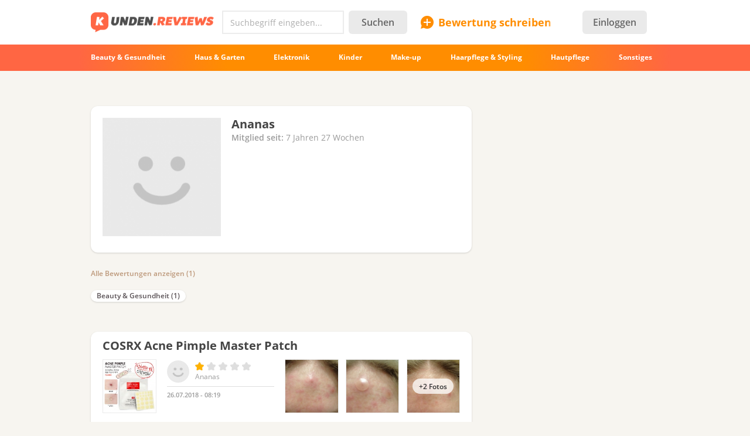

--- FILE ---
content_type: text/html; charset=utf-8
request_url: https://kunden.reviews/users/ananas
body_size: 10758
content:
<!DOCTYPE html>
<!--[if IE 7 ]>
<html class="no-js ie ie7 lte7 lte8 lte9"
      lang="de"> <![endif]-->
<!--[if IE 8 ]>
<html class="no-js ie ie8 lte8 lte9"
      lang="de"> <![endif]-->
<!--[if IE 9 ]>
<html class="no-js ie ie9 lte9>"
      lang="de"> <![endif]-->
<!--[if (gt IE 9)|!(IE)]><!-->
<html class="no-js " lang="de">
<!--<![endif]-->

<head prefix="fb: http://ogp.me/ns/fb#">
<meta http-equiv="Content-Type" content="text/html; charset=utf-8" />
	<title>Ananas | Testberichte, Bewertungen, Meinungen</title>
  <meta name="robots" content="index,follow" />
  <meta property="fb:admins" content="100001701105335" />
  <meta id="metaviewport" name=viewport content="width=device-width, initial-scale=1, maximum-scale=1.0, user-scalable=no">

  <link rel="preload" href="/themes/irecommend_new/media/icon-fonts/fontello.woff2?37885219" as="font" type="font/woff2" />
  <style>body,button,input{font-family: "Open Sans", "Arial", sans-serif}</style>

  <script>
  !function (a) {
    try
    {
      for (var e = a.document.getElementsByTagName("html")[0].classList, t = /ab(\d+)/, n = 0, c = 0; c < e.length; c++) {
        var o;
        (o = t.exec(e[c])) && (n = parseInt(o[1], 10))
      }
      var r = "ab_var";
      a[r] = n, a.document.cookie = r + "=" + n + "; path=/; expires=31536000"
    } catch (a) {
    }
  }(window);
  </script>

  <script>
    window.adapt_middle_max = 980;
    window.adapt_middle_min = 499;
    window.adaptive_interactive_edge = 439;
    window.adaptive_interactive_edge2 = 599;
  </script>

  <link rel="preload" href="/sites/all/libraries/requirejs/require2_3_2.js" as="script">
<meta http-equiv="Content-Type" content="text/html; charset=utf-8" />
<link type="text/css" rel="stylesheet" media="all" href="/sites/all/modules/_custom/referral/referral.css?v=13b5ed73" />
 <link type="text/css" rel="stylesheet" media="all" href="/sites/default/files/css/css_08579351fcfa6295684c1f00003f8a26.css?v=1473902528" />
<link type="text/css" rel="stylesheet" media="screen and (max-width: 980px)" href="/sites/default/files/css/css_1b7525f091b2aa3374bf933700df0642.css?v=1902451430" />
<style id="endofstyles" ></style><script type="text/javascript">
<!--//--><![CDATA[//><!--
var Drupal = Drupal || {};Drupal.settings = {"basePath":"\/","fivestar":{"titleUser":"Your rating: ","titleAverage":"Average: ","feedbackSavingVote":"Saving your vote...","feedbackVoteSaved":"Your vote has been saved.","feedbackDeletingVote":"Deleting your vote...","feedbackVoteDeleted":"Your vote has been deleted."},"ss":{"scroll":true,"scrollmax":4},"timeago":{"cutoff":604800000,"localetitle":true,"lang_path":"\/sites\/all\/modules\/timeago\/jquery.timeago.de.js"},"cookies_ec":{"cc":0,"cl":[172,214,24,177,91,139,8,111,213,79],"text":"Wir verwenden Cookies, um das Nutzererlebnis auf unserer Website zu verbessern und maximale Sicherheit zu bieten. Mit der Nutzung der Website oder durch Klicken auf \u201cOK\u201d erkl\u00e4ren Sie sich damit einverstanden, dass wir Cookies verwenden.\n\u003ca href=\"\/privacypolicy\" style=\"margin-right:15px;\"\u003eMehr.\u003c\/a\u003e\n\u003ca href=\"#\" class='accept-btn' style=\"font-weight:bold;   white-space: nowrap; text-decoration: none;   font-style: normal;\"\u003eOK\u003c\/a\u003e"},"stats":{"cookies":[],"cookie_domain":".kunden.reviews","jsurl":"\/sites\/all\/modules\/_custom\/stats\/stats.js.php"},"banners_inline":{"banners":{"1":[{"bid":"18","code":"\u003c!--sidebar1--\u003e\r\n\u003cdiv id=\"b_sidebar1\" style=\"width:300px;height:600px;padding-bottom:20px; padding-top:20px;\"\u003e\u003cdiv id=\"y-b_sidebar1\"\u003e\u003c\/div\u003e\u003c\/div\u003e\r\n\u003cscript\u003e\r\n                ADX_banner_create(\r\n                    containerId = 'b_sidebar1', \r\n                    adx_ad_slot = 'sidebar1', \r\n                    adx_container_style = 'display:inline-block;width:300px;height:600px', \r\n                    w = window\r\n                );\r\n\u003c\/script\u003e","category":[],"sub_category":"","products":"","weight":"0","replace_bid":"0","height":"600","width":"300","entities":{"nodes":0,"taxonomy":0},"type":"text","replacements":[],"fallback":"0","classes":"flyingblock","adapt_states":["full"],"directhtml":0,"accesstype":"text"}],"2":[{"bid":"17","code":"\u003c!-- K-top1 --\u003e\r\n\u003cins class=\"adsbygoogle\"\r\n     style=\"display:block\"\r\n     data-ad-client=\"ca-pub-6528993417012457\"\r\n     data-ad-slot=\"8974278486\"\r\n     data-ad-format=\"auto\"\r\n     data-full-width-responsive=\"true\"\u003e\u003c\/ins\u003e\r\n\u003cscript\u003e\r\n     (adsbygoogle = window.adsbygoogle || []).push({});\r\n\u003c\/script\u003e","category":[],"sub_category":"","products":"","weight":"0","replace_bid":"0","height":"0","width":"0","entities":{"nodes":0,"taxonomy":0},"type":"text","replacements":[],"fallback":"0","classes":"","adapt_states":["full"],"directhtml":0,"accesstype":"text"}]}},"views":{"ajax_path":["\/views\/ajax","\/views\/ajax"],"ajaxViews":[{"view_name":"unpublished_reviews","view_display_id":"block_2","view_args":"4265\/0","view_path":"user\/4265","view_base_path":"moderate\/for_moderation","view_dom_id":1,"pager_element":0},{"view_name":"unpublished_reviews","view_display_id":"block_1","view_args":"4265\/0","view_path":"user\/4265","view_base_path":"moderate\/for_moderation","view_dom_id":2,"pager_element":0}]},"noti":{"counters":[],"refresh":false,"delay":30000},"site":{"theme":"kunden","uid":0,"type":"user","breadcrumb":["Home"]},"requirejs_settings":{"baseUrl":"\/sites\/all\/libraries","paths":{"jquery.form":["jquery.form\/jquery.form.min.js?ver=0.0.1"],"jquery.scrollTo":["jquery.scrollTo\/jquery.scrollTo.js?ver=2.1.2"],"jquery.ui":["\/\/yastatic.net\/jquery-ui\/1.11.2\/jquery-ui.min.js?ver=0.0.1","jquery.ui\/jquery-ui.min.js?ver=0.0.1"],"jquery.ui.touch-punch":["jquery.ui.touch-punch\/jquery.ui.touch-punch.js?ver=0.0.1"],"jqueryuitheme":["\/\/yastatic.net\/jquery-ui\/1.11.2\/themes\/base\/jquery-ui.min.css?ver=0.0.1","jquery.ui\/jquery-ui.theme.css?ver=0.0.1"],"footable":["footable\/footable.all.min.js?ver=0.0.1"],"footablecss":["footable\/css\/footable.core.css?ver=0.0.1"],"awesome":["awesome\/css\/font-awesome.min.css?ver=0.0.1"],"nprogress":["nprogress\/nprogress.js?ver=0.0.1"],"nprogress-style":["nprogress\/nprogress.css?ver=0.0.1"],"highlight":["highlight\/highlight.pack.js?ver=0.0.1"],"highlight-style":["highlight\/styles\/color-brewer.css?ver=0.0.1"],"modernizr":["modernizr\/modernizr.js?ver=0.0.1"],"polyfill.console":["polyfill\/console\/js.js?ver=0.0.1"],"polyfill.matchmedia":["polyfill\/matchmedia\/matchMedia.js?ver=0.0.1"],"spin":["spin\/spin.min.js?ver=0.0.1"],"jquery.knob":["mini-upload-form\/assets\/js\/jquery.knob.js?ver=0.0.1"],"jquery.iframe-transport":["mini-upload-form\/assets\/js\/jquery.iframe-transport.js?ver=0.0.1"],"jquery.ui.widget":["mini-upload-form\/assets\/js\/jquery.ui.widget.js?ver=0.0.1"],"jquery.fileupload":["mini-upload-form\/assets\/js\/jquery.fileupload.js?ver=0.0.1"],"jquery.fileupload.style":["mini-upload-form\/assets\/css\/style.css?ver=0.0.1"],"photoswipe":["photoswipe\/dist\/photoswipe.js?ver=0.0.1"],"photoswipeui":["photoswipe\/dist\/photoswipe-ui-default.js?ver=0.0.1"],"photoswipestyle":["photoswipe\/dist\/photoswipe.css?ver=0.0.1"],"photoswipeskinstyle":["photoswipe\/dist\/default-skin\/default-skin.css?ver=0.0.1"],"rangy-core":["rangy\/rangy-core.js?ver=0.0.1"],"rangy-serializer":["rangy\/rangy-serializer.js?ver=0.0.1"],"rangy-classapplier":["rangy\/rangy-classapplier.js?ver=0.0.1"],"rangy-highlighter":["rangy\/rangy-highlighter.js?ver=0.0.1"],"rangy-textrange":["rangy\/rangy-textrange.js?ver=0.0.1"],"rangy-selectionsaverestore":["rangy\/rangy-selectionsaverestore.js?ver=0.0.1"],"jquery.overlayScrollbars":["jquery.overlayScrollbars\/jquery.overlayScrollbars.js?ver=0.0.1"],"jquery.overlayScrollbars-style":["jquery.overlayScrollbars\/jquery.overlayScrollbars.css?ver=0.0.1"],"chartjs":["chartjs\/Chart.js?ver=0.0.1"],"popper":["popper\/popper.js?ver=0.0.1"],"tooltip":["tooltip\/tooltip.js?ver=0.0.1"],"stickyfill":["stickyfill-2.1.0\/stickyfill.js?ver=0.0.1"],"jquery.timeago":["\/\/cdnjs.cloudflare.com\/ajax\/libs\/jquery-timeago\/1.4.1\/jquery.timeago.min.js?ver=0.0.1","\/sites\/all\/modules\/timeago\/jquery.timeago.js?ver=0.0.1"],"cropper":["\/sites\/all\/modules\/_custom\/imagefield_zip\/cropper\/src\/cropper.js?ver=0.0.5"],"cropperstyle":["\/sites\/all\/modules\/_custom\/imagefield_zip\/cropper\/src\/cropper.css?ver=0.0.5"],"jquery.lazyload":["\/sites\/all\/modules\/_custom\/imglazy\/jquery.lazyload.min.js?ver=0.0.1"]},"shim":{"jquery.ui":["jquery","css!jqueryuitheme"],"jquery.ui.touch-punch":{"deps":["jquery.ui"]},"footable":{"exports":"$","deps":["jquery","css!footablecss"]},"nprogress":["css!nprogress-style"],"highlight":["css!highlight-style"],"modernizr":{"exports":"Modernizr"},"polyfill.console":{"exports":"console"},"polyfill.matchmedia":{"exports":"matchMedia"},"spin":{"exports":"Spinner"},"jquery.knob":{"exports":"$","deps":["jquery"]},"jquery.fileupload":["jquery.knob","jquery.iframe-transport","jquery.ui.widget"],"photoswipe":{"deps":["css!photoswipestyle"]},"photoswipeui":{"deps":["css!photoswipeskinstyle"]},"jquery.overlayScrollbars":{"deps":["css!jquery.overlayScrollbars-style"]},"stickyfill":{"exports":"Stickyfill"},"jquery.timeago":["jquery"],"cropper":["jquery","css!cropperstyle"],"jquery.lazyload":["jquery"]},"map":{"*":{"css":"require-css-v3\/css"}},"waitSeconds":0}};
//--><!]]>
</script>
<script type='text/javascript'>
<!--//--><![CDATA[//><!--
(function (window) {
  function jw() {
    this._functions = [];
    this.run = function (func) {
      this._functions.push(func);
    };
    this.resolve = function (arg) {
      this.run = function (func) {
        func(arg);
      };
      for (var i = 0; i < this._functions.length; i++) {
        var func = this._functions[i];
        delete this._functions[i];
        func(arg);
      }
    };
  }
  var rqw = new jw();

  window.rqw = function (fnc) {
    rqw.run(fnc);
  };
  window.rqw.resolve = function () {
    return rqw.resolve.apply(rqw, arguments);
  };
  var jqw = new jw();
  window.jqw = function (fnc) {
    jqw.run(fnc);
  };
  window.jqw.resolve = function () {
    return jqw.resolve.apply(jqw, arguments);
  };
})(window);
//--><!]]>
</script><script type="text/javascript">
<!--//--><![CDATA[//><!--
    try {
    Drupal.settings.cookies_ec.cc = '177';
    } catch(e){
    }
//--><!]]>
</script>

<script type='text/javascript'>  

<!--//--><![CDATA[//><!--

(function (win) {

  var middle_max = 800;
  var middle_min = 700;
  if (typeof win['adapt_middle_max'] !== 'undefined' && typeof win['adapt_middle_min'] !== 'undefined') {
    middle_max = win.adapt_middle_max;
    middle_min = win.adapt_middle_min;
  }

  win['Adapt'] = {
    init: function () {
    },
    mobilecheck: function () {
      var check = false;
      (function (a) {
        if (/android|ios|ipad|iphone|mobile|tablet|wp7|wp8|wp10/i.test(a))
          check = true;
      })(win.navigator.userAgent || win.navigator.vendor || win.opera);
      return check;
    },
    checkcookie: function () {
      var gc = function (cname) {
        try {
          var name = cname + "=";
          var ca = win.document.cookie.split(';');
          for (var i = 0; i < ca.length; i++) {
            var c = ca[i];
            while (c.charAt(0) == ' ')
              c = c.substring(1);
            if (c.indexOf(name) == 0)
              return c.substring(name.length, c.length);
          }
        } catch (e) {
        }
        return "";
      };
      var c = gc('adaptmode');
      if (c === '0') {
        return false;
      }
      if (c === '1') {
        return true;
      }
      return null;
    },
    getCurrentState: function () {
      if (typeof this['AdaptEnabled'] === 'undefined' || !this['AdaptEnabled']) {
        return 'full';
      }
      var w = null;
      var s = ['min', 'middle', 'full'];
      try {
        w = Math.max(win.innerWidth || 0, win.document.documentElement.clientWidth || 0, win.document.body.clientWidth || 0);
      } catch (e) {
        w = null;
      }
      var ret = s[2];
      switch (true) {
        case (w > middle_max):
          break;
        case (w <= middle_max && w > middle_min):
          ret = s[1];
          break;
        case (w <= middle_min):
          ret = s[0];
          break;
        default:
          ret = s[2];
      }
      return ret;
    }
  };
  var A = win['Adapt'];
  win.BANNERS_INLINE_GOOGLETAG = win.BANNERS_INLINE_GOOGLETAG || [];
  win.BANNERS_INLINE_GOOGLETAG.push(function (googletag) {
    googletag.pubads().setTargeting("at_" + Adapt.getCurrentState(), "T");
  });

  if (A.mobilecheck() && A.checkcookie() !== false) {
    A['AdaptEnabled'] = true;
  } else {
    A['AdaptEnabled'] = false;
    try {
      var mvp = win.document.getElementById('metaviewport');
      mvp.setAttribute('content', 'width=1024');
    } catch (e) {
    }
  }
})(window);

//--><!]]>

</script>
<link rel="icon" type="image/png" href="/themes/kunden/images/favicon.png?v=1"/>
    <script type="text/javascript">
<!--//--><![CDATA[//><!--
(function (win) {
  win['page_tag_info'] ={"gavgav":"gavgav_0"};
  win['banners_inline'] = function (id) {
    try {
      var ob = Drupal.settings.banners_inline.banners[id];
      var curstate;
      if (typeof win.Adapt !== "undefined") {
        curstate = win.Adapt.getCurrentState();
      } else {
        curstate = 'full';
      }
      for (var i = 0; i < ob.length; i++) {
        var block = ob[i];
        if ((typeof block.adapt_states !== "undefined" && block.adapt_states.length > 0 && -1 !== block.adapt_states.indexOf(curstate))
            || ((!block.adapt_states || block.adapt_states.length === 0) && curstate === 'full')) {
          var fallback = (typeof block.fallback !== 'undefined') ? block.fallback : '' 
              classes = (typeof block.classes !== 'undefined') ? block.classes : '' 
              ,pref = '<span class="brosok '+classes+'" data-fallback="'+fallback+'">', suf = '</span>';
          win.document.write(pref+block.code+suf);
          break;
        }
      }
    } catch (e) {
    }
  };
  win['banners_inline_framelistener'] = win['banners_inline_framelistener'] || {};
})(this);
//--><!]]>
</script>
<script type="text/javascript">
<!--//--><![CDATA[//><!--
Drupal.locale = { 'pluralFormula': function($n) { return Number(($n!=1)); }, 'strings': {"Drag to re-order":"Ziehen um anzuordnen","Changes made in this table will not be saved until the form is submitted.":"\u00c4nderungen in der Tabelle werden nicht gespeichert bis das Formular vorgelegt wird.","Deselect all rows in this table":"Alle Zeilen in der Tabelle entmarkieren","Select all rows in this table":"Alle Zeilen in der Tabelle markieren","Close":"Schlie\u00dfen","Collapse all":"Alles ausblenden","Compact view":"Kompaktansicht","edit (!seconds s. left)":"bearbeiten (!seconds Sek. \u00fcbrig)","s.":"","You can not edit it anymore.":"Sie k\u00f6nnen nicht mehr edieren.","Failed to load the image.":"Fehler beim Laden des Bildes","more...":"mehr...","The titles usually begin with a capital letter.":"Der Titel beginnt gew\u00f6hnlich mit einem Gro\u00dfbuchstaben.","You are writing in all capital letters, Caps Lock is probably on?":"Sie schreiben in allen Gro\u00dfbuchstaben, CAPS LOCK ist vielleicht aktiviert.","Expand all":"Alle erweitern","Full view":"Vollansicht","Show quote":"Zitat anzeigen","Hide quote":"Zitat ausblenden","ago":"vor","from now":"im Augenblick","a moment":"gerade","about a minute":"etwa eine Minute","%d minutes":"%d Minuten","about an hour":"etwa eine Stunde","about %d hours":"etwa %d Stunden","a day":"ein Tag","%d days":"%d Tagen","about a month":"etwa einen Monat","%d months":"%d Monaten","about a year":"etwa ein Jahr","%d years":"%d Jahren","An error occurred during upload.":"Beim Hochladen von der Datei ist ein Fehler aufgetreten.","Please check network connection or try to reload page.":"\u00dcberpr\u00fcfen Sie die Netzwerkverbindung und versuchen Sie es sp\u00e4ter erneut.","Show more":"Weiter","Back":"Zur\u00fcck","Forward":"Weiter","Views":"Seitenaufrufe","Year":"Jahr","Month":"Monat","Request error":"Abfrage fehlgeschlagen","You can't edit your comment anymore.":"Der Kommentar kann nicht mehr bearbeitet werden."} };
//--><!]]>
</script>
</head>

<body class="not-front not-logged-in page-user no-sidebars not-logged-in not-front layout-main" itemscope itemtype="http://schema.org/WebPage">

<div class="page">

	<header class="Header desktopWrap">
    <div class="logoline desktopStuff">
      <div id="logoAndSearch">
        <a href="/">
            <img class="site-logo full" src="/themes/kunden/images/Logo_101c.png" heigth="35" width="210"/>
        </a>
        <form action="/srch" accept-charset="UTF-8" method="get" id="search-theme-form" name="searchForm">
            <div class="horizontal-group hGroup search">
                <div class="TextInput empty">
                    <input placeholder="Suchbegriff eingeben..." type="text" name="query" class="field srch-ac" autocomplete="OFF" />

                    <svg class="IrecUiSvg resetSearch" viewBox="0 0 20 20">
                        <path d="M10 8.6L1.7 0.3 1.7 0.3C1.3-0.1 0.7-0.1 0.3 0.3L0.3 0.3 0.3 0.3C-0.1 0.7-0.1 1.3 0.3 1.7L8.6 10 0.3 18.3 0.3 18.3C-0.1 18.7-0.1 19.3 0.3 19.7L0.3 19.7 0.3 19.7C0.7 20.1 1.3 20.1 1.7 19.7L10 11.4 18.3 19.7C18.7 20.1 19.3 20.1 19.7 19.7L19.7 19.7C20.1 19.3 20.1 18.7 19.7 18.3L11.4 10 19.7 1.7C20.1 1.3 20.1 0.7 19.7 0.3L19.7 0.3C19.3-0.1 18.7-0.1 18.3 0.3L18.3 0.3 10 8.6Z"></path>
                    </svg>
                </div>
                <button type="submit" name="op" class="Button">Suchen</button>
            </div>
        </form>
      </div>

      <div id="SearchAdaptButton" style="width: 22px; margin: 8px 0 4px 8px; color: #c4c4c4;">
        <svg class="IrecUiSvg" viewBox="0 0 18 18" style="height: 20px; width: 20px; margin: 2px;">
          <path d="M11 10C11.6 9.1 12 8.1 12 7 12 4.2 9.8 2 7 2 4.2 2 2 4.2 2 7 2 9.8 4.2 12 7 12 8.1 12 9.1 11.6 10 11L10.6 10.6 11 10ZM17.7 16.3C18.1 16.7 18.1 17.3 17.7 17.7 17.3 18.1 16.7 18.1 16.3 17.7L11.2 12.6C10 13.5 8.6 14 7 14 3.1 14 0 10.9 0 7 0 3.1 3.1 0 7 0 10.9 0 14 3.1 14 7 14 8.6 13.5 10 12.6 11.2L17.7 16.3Z"></path>
        </svg>
      </div>

      <div id="newreviewButton">
        <a href="/node/add">
          <div class="accent IrecUiTextButton icons-add-review">Bewertung schreiben</div>
        </a>
      </div>
      <div class="IrecUiHamburgerIcon" data-url="/user/login%3Fdestination%3Dhome">
          <div class="AvatarNotice"></div>
      </div>

      <!-- start block.tpl.php -->
<a class="headerLoginButton" href="/user/login?destination=user%2F4265"><button type="button" class="Button" style="min-width: auto; padding: 4px 18px;">Einloggen</button></a><!-- /end block.tpl.php --><!-- start block.tpl.php -->
<div class="statistics">
<script>
  (function(i,s,o,g,r,a,m){i['GoogleAnalyticsObject']=r;i[r]=i[r]||function(){
  (i[r].q=i[r].q||[]).push(arguments)},i[r].l=1*new Date();a=s.createElement(o),
  m=s.getElementsByTagName(o)[0];a.async=1;a.src=g;m.parentNode.insertBefore(a,m)
  })(window,document,'script','//www.google-analytics.com/analytics.js','ga');

  ga('create', 'UA-1631771-5', 'auto');
  ga('send', 'pageview');

</script>
</div>
<!-- /end block.tpl.php --><!-- start block.tpl.php -->
<script>
  
        
    function ADX_banner_create(containerId, adx_ad_slot, adx_container_style, w, data_ad_client='ca-pub-1304546668536330', auto_responsive=false ){
    
            try {
                if(w.page_tag_info.gavgav === 'gavgav_0'){    

                    var ins   = document.createElement("ins");
                    ins.setAttribute('class','adsbygoogle');
                    ins.setAttribute('style', adx_container_style);
                    ins.setAttribute('data-ad-client', data_ad_client);
                    ins.setAttribute('data-ad-slot', adx_ad_slot);
                    
                    if(auto_responsive){
                        ins.setAttribute('data-ad-format','auto');
                        ins.setAttribute('data-full-width-responsive','true');
                    }
    
                    w.document.getElementById(containerId).appendChild(ins);                
    
                    (w.adsbygoogle = w.adsbygoogle || []).push({});
                }
            } catch (e) {};
        
    }
    



    try{
        rqw(function (r) {
            r(["https://pagead2.googlesyndication.com/pagead/js/adsbygoogle.js"], 
            function (m) { }, 
            function (e){
                let styleEl = document.createElement('style');
                document.head.appendChild(styleEl);
                styleEl.sheet.insertRule('.mfeed { display: none }');
            });
        });
    }catch(e){}


    </script>
    
    
    
    
    
    
    
    
    
    <script>
    window.addEventListener('message', function (e) {
        try{
            let m = e.data.split('irec-adx-stub-');
            if(m.length!==2) return;
            let banner = document.getElementById("b_"+m[1])
            // if(banner.getBoundingClientRect().top-screen.height>=0){
                banner.style.display = 'none';
            // }
            if(Drupal.settings.site.uid==1) console.log(e);
        }catch(e){}
    });
    </script>

<!-- /end block.tpl.php -->    </div> <!-- logoline end -->

    <div class="IrecUiNavbarWrapper desktopWrap">
      <div class="IrecUiNavbar desktopStuff">
          <!-- start block.tpl.php -->
<a href="/reviews/beauty-gesundheit"><span class="nav-item-wrapper">Beauty &amp; Gesundheit</span></a><a href="/reviews/haus-garten"><span class="nav-item-wrapper">Haus &amp; Garten</span></a><a href="/reviews/elektronik"><span class="nav-item-wrapper">Elektronik</span></a><a href="/reviews/kinder"><span class="nav-item-wrapper">Kinder</span></a><a href="/reviews/make-up"><span class="nav-item-wrapper">Make-up</span></a><a href="/reviews/haarpflege-styling"><span class="nav-item-wrapper">Haarpflege &amp; Styling</span></a><a href="/reviews/hautpflege"><span class="nav-item-wrapper">Hautpflege</span></a><a href="/reviews"><span class="nav-item-wrapper">Sonstiges</span></a><!-- /end block.tpl.php -->      </div>
      <div class="blurringLeft"></div>
      <div class="blurringRight"></div>
    </div>

  </header>

  
  <div class="desktopStuff">

    <div id="sidebar-right-top">
      <div id="sidebar-right-top-content-wrapper"><!-- start block.tpl.php -->

<script class='banner-js-element' type='text/javascript'>  

<!--//--><![CDATA[//><!--

     try{ banners_inline('2');} catch(e){}

//--><!]]>

</script><!-- /end block.tpl.php --></div>    </div>

    <div id="content" itemprop="mainContentOfPage">


      
      
      
<div class="profileContent plate">
  <div class="picture">
  <a href="/users/ananas" title="Benutzerprofil" class="active"><img src="https://kunden.reviews/sites/default/files/imagecache/250i/themes/irecommend_new/pics/default-avatar.png" alt="Ananas&#039;s picture" title="Benutzerprofil" class="imagecache imagecache-250i"/></a></div>

  <div class="infoBlock">
    <div class="tabsMenu"></div>

    <div class="user-name online">Ananas</div>
    <div class="user-time">  <h3>Geschichte</h3>

<dl class="user-member">
  <dt>Mitglied seit</dt>
<dd>7 Jahren 27 Wochen</dd>
</dl>
</div>

    
    
    
    
      </div>
</div>

      
      <!-- start block.tpl.php -->
    <div class="block-wrapper odd">
        <div id="block-site-0" class="block block-site blockCatalog">
                            <div class="block-title">Kategorien</div>
                        <div class="content text">
                <!--noindex-->
<div class="breadcrumb"><div><a href="/users/ananas" class="active">Alle Bewertungen anzeigen (1)</a></div></div>
<div class="categories"><a href="/users/ananas?category=185" rel="nofollow" class="active">Beauty &amp; Gesundheit (1)</a></div>
<!--/noindex-->            </div>
        </div>
    </div>
<!-- /end block.tpl.php --><!-- start block.tpl.php -->
<div class="view view-user-reviews view-id-user_reviews view-display-id-block_1">
    
  
  
      <div class="view-content">
        <div class="views-row views-row-1 views-row-odd views-row-first views-row-last">
    

  <div class="smTeaser plate teaser-item" data-type="1" data-nid="22200"
  data-vid="31404"
  data-product-id="22199"
  data-photos-count="5">
    <div class="productName"><a href="/reviews/hautpflege/cosrx-acne-pimple-master-patch-patch">COSRX Acne Pimple Master Patch</a></div>

    <div class="authorAndPhoto">
 <a class="productPhoto" href="/reviews/hautpflege/cosrx-acne-pimple-master-patch-patch/dicke-und-sinnlose-patches-es-gibt-doch-bess"><img class="imagecache" title="" alt="" src="/sites/default/files/imagecache/150o/product-images/3489/lPNlqfyudOL8S37JW2gNJA.JPG" data-mobile="/sites/default/files/imagecache/300o/product-images/3489/lPNlqfyudOL8S37JW2gNJA.JPG" data-orig="https://kunden.reviews/sites/default/files/product-images/3489/lPNlqfyudOL8S37JW2gNJA.JPG"></a>
      <div class="authorSpace">
        <div class="half1">
          <div class="authorPhoto"><div class="picture">
  <a href="/users/ananas" title="Benutzerprofil" class="active"><img src="https://kunden.reviews/sites/default/files/imagecache/60i/themes/irecommend_new/pics/default-avatar.png" alt="Ananas&#039;s picture" title="Benutzerprofil" class="imagecache imagecache-60i"/></a></div>
</div>
          <div>
            <div class="starsRating"><div class="fivestarWidgetStatic fivestarWidgetStatic-vote fivestarWidgetStatic-5"><meta itemprop="ratingValue" content="1" /><div class="star"><div class="on"></div></div><div class="star"><div class="off"></div></div><div class="star"><div class="off"></div></div><div class="star"><div class="off"></div></div><div class="star"><div class="off"></div></div></div></div>
            <div class="authorName"><a href="/users/ananas" class="active">Ananas</a></div>
          </div>
        </div>
        <div class="half2">
          <div class="created" title="Veröffentlichungsdatum">26.07.2018 - 08:19</div>
                                         </div>
      </div>

      <div class="reviewImages"><div class="review-previews-imgs"><div class="review-previews-imgs-items"><a href="/reviews/hautpflege/cosrx-acne-pimple-master-patch-patch/dicke-und-sinnlose-patches-es-gibt-doch-bess"><img class="lazy imagecache" title="" alt=""data-original="/sites/default/files/imagecache/200i/user-images/4265/ckw9KM37dUWys4MwQuLeA.jpg"data-mobile="/sites/default/files/imagecache/200i/user-images/4265/ckw9KM37dUWys4MwQuLeA.jpg"src="/themes/irecommend_new/images/ajax-loader.gif"></a><a href="/reviews/hautpflege/cosrx-acne-pimple-master-patch-patch/dicke-und-sinnlose-patches-es-gibt-doch-bess"><img class="lazy imagecache" title="" alt=""data-original="/sites/default/files/imagecache/200i/user-images/4265/fIPxxav0PZNdnxs3HiBiaw.JPG"data-mobile="/sites/default/files/imagecache/200i/user-images/4265/fIPxxav0PZNdnxs3HiBiaw.JPG"src="/themes/irecommend_new/images/ajax-loader.gif"></a><a href="/reviews/hautpflege/cosrx-acne-pimple-master-patch-patch/dicke-und-sinnlose-patches-es-gibt-doch-bess"><img class="lazy imagecache" title="" alt=""data-original="/sites/default/files/imagecache/200i/user-images/4265/oFHuBLqEh4inEJaHUAUZzw.JPG"data-mobile="/sites/default/files/imagecache/200i/user-images/4265/oFHuBLqEh4inEJaHUAUZzw.JPG"src="/themes/irecommend_new/images/ajax-loader.gif"></a></div><div class="review-previews-imgs-more"><a href="/reviews/hautpflege/cosrx-acne-pimple-master-patch-patch/dicke-und-sinnlose-patches-es-gibt-doch-bess">+2 Fotos</a></div></div></div>
    </div>

    <div class="reviewTextSnippet" data-text="Weiter">
      <div class="reviewTitle">Dicke und sinnlose Patches. Es gibt doch bessere Varianten. + Fotos von meiner Haut in einem schlechten Zustand. </div>
      Hallo zusammen, Ich möchte euch gerne meine Meinung zu COSRX Acne Pimple Master Patch mitteilen. Eigentlich verstehe ich gar nicht, warum sie Patches genannt werden. Preis: ca.      <a href="/reviews/hautpflege/cosrx-acne-pimple-master-patch-patch/dicke-und-sinnlose-patches-es-gibt-doch-bess" class="more"></a>    </div>
  </div>


<!-- /#node-myreview-22200 -->

  </div>
    </div>
  
  
  
  
  
  
</div> <!-- /end block.tpl.php -->    </div>

    <div id="sidebar">
      <div class="sidebar-inset-wrapper">
      <!-- start block.tpl.php -->

<script class='banner-js-element' type='text/javascript'>  

<!--//--><![CDATA[//><!--

     try{ banners_inline('1');} catch(e){}

//--><!]]>

</script><!-- /end block.tpl.php -->      </div>
    </div>
  </div>

  <div id="prefooter" class="desktopStuff">
          <!-- start block.tpl.php -->
    <div class="block-wrapper odd">
        <div id="block-banners_inline-13" class="block block-banners_inline ">
                        <div class="content text">
                <!--Тип баннера: mobdown1-->
<div style="max-height:400px;"><div id="b_mobdown1" class="adfox_block" style="text-align: center; min-height:1px; width:100%;"></div></div>

<script>
                ADX_banner_create(
                    containerId = 'b_mobdown1', 
                    adx_ad_slot = 'mobdown1', 
                    adx_container_style = 'display:inline-block;width:100%;height:280px', 
                    w = window
                );
</script>            </div>
        </div>
    </div>
<!-- /end block.tpl.php -->      </div>

	<footer class="Footer">
    <div class="colorbase desktopWrap">
      <div class="ftrNav desktopStuff">
        <div>
          <ul>
            <li><a href="/landing?src=footer">Verfasservergütung</a></li>
            <li><a href="/faq">FAQ</a></li>
            <li><a onclick="(function(){document.location.href = '/nod'+'e/add/ti'+'cket?target='+encodeURIComponent(document.URL)})()" href="#">Hilfe</a></li>
            <li><a href="/terms">Nutzungsbedingungen</a></li>
                          <li><a href="/mp">Mitgliedschaftsprogramm</a></li>
                      </ul>
        </div>
      </div>
      <hr>
      <div class="lowermost desktopStuff">
        <!-- start block.tpl.php -->
<a href="#" class="button adapt-switcher off">Full Website-Version</a><a href="#" class="button adapt-switcher on">Mobile Website-Version</a><!-- /end block.tpl.php --><!-- start block.tpl.php -->
<div class="copyright">Das Kopieren des Inhalts der Website ist ohne vorherige schriftliche Zustimmung von der Administration verboten.
<br />Für alle Fragen senden Sie bitte eine E-mail an <a href="mailto:info@kunden.reviews">info@kunden.reviews</a>. <a href="/privacypolicy" style="text-decoration:underline">Datenschutzerklärung</a>.</div>
<!-- /end block.tpl.php --><!-- start block.tpl.php -->
<!-- Yandex.Metrika counter -->
<script type="text/javascript" >
   (function(m,e,t,r,i,k,a){m[i]=m[i]||function(){(m[i].a=m[i].a||[]).push(arguments)};
   m[i].l=1*new Date();k=e.createElement(t),a=e.getElementsByTagName(t)[0],k.async=1,k.src=r,a.parentNode.insertBefore(k,a)})
   (window, document, "script", "https://cdn.jsdelivr.net/npm/yandex-metrica-watch/tag.js", "ym");

   ym(52454257, "init", {
        id:52454257,
        clickmap:true,
        trackLinks:true,
        accurateTrackBounce:true,
        webvisor:true
   });
</script>
<!-- /Yandex.Metrika counter --><!-- /end block.tpl.php -->      </div>
    </div>
  </footer>

</div>

    <!-- Adding require js library -->
    <script type="text/javascript" src="/sites/all/libraries/requirejs/require2_3_2.js"></script>
    <script type="text/javascript">
      require.config( Drupal.settings.requirejs_settings || {});
define('jqw', {
    load: function (name, req, onload, config) {
        jqw(function($){  onload($);  });
    }
});
define('jquery', ['jqw!'], function($){ return $; });
      (function(window, require, undefined) {rqw.resolve(require);})(window, require);
    </script>
    <!-- End adding require js library --><script type="text/javascript" src="https://ajax.googleapis.com/ajax/libs/jquery/1.12.4/jquery.min.js"></script>
                <script type="text/javascript">
                  if (typeof window['jQuery'] === 'undefined') {
                    document.write(unescape('%3Cscript type="text/javascript" src="/sites/all/libraries/jquery/jquery-1.12.4.min.js?v=84502abb"%3E%3C/script%3E'));
                  }
                </script>
<script type="text/javascript">
<!--//--><![CDATA[//><!--
(function(window, $, jQuery, undefined) {try{jqw.resolve($, jQuery);}catch(e){}})(window, $, jQuery);
//--><!]]>
</script>
<script type="text/javascript" src="/sites/default/files/js/js_ddd82af1d168918fbf6407bc81ff0750.js?v=3429325597"></script>
<script type="text/javascript" src="/modules/views/js/base.js?v=f5fa4812"></script>
<script type="text/javascript" src="/modules/views/js/ajax_view.js?v=e5b11b6d"></script>
<script>
<!--//--><![CDATA[//><!--
Drupal.settings.stats = Drupal.settings.stats || {};
Drupal.settings.stats.cookies = Drupal.settings.stats.cookies || [];
Drupal.settings.stats.cookies.push({name:'stats_s_a', value:'GMXuF%2B6PSEPlCxJHEWcMESpdmImt%2FiTaR8hv3yibO39uXbPj16v7J8nycRbqvShtRmbrSoB4xP6osZvr73ImS%2FmiX17Lp7Nt', expire:'0'});
Drupal.settings.stats.cookies.push({name:'ss_uid', value:'17693601719450727', expire:'2084720171'});
Drupal.settings.stats.cookies.push({name:'stats_u_a', value:'BcwfdT7YwiR9avMj9v1UDt5ku9P3ZzGk9tuM8kDBuUKALV3fXI5I89lptOrUoKp538l3S9MuPG8FE6E8N6e487fNh6VCLOvq', expire:'1862672171'});;
//--><!]]>
</script></body>
</html>


--- FILE ---
content_type: text/html; charset=utf-8
request_url: https://www.google.com/recaptcha/api2/aframe
body_size: 268
content:
<!DOCTYPE HTML><html><head><meta http-equiv="content-type" content="text/html; charset=UTF-8"></head><body><script nonce="wGzFWY6-QyeI7VHguQfnaQ">/** Anti-fraud and anti-abuse applications only. See google.com/recaptcha */ try{var clients={'sodar':'https://pagead2.googlesyndication.com/pagead/sodar?'};window.addEventListener("message",function(a){try{if(a.source===window.parent){var b=JSON.parse(a.data);var c=clients[b['id']];if(c){var d=document.createElement('img');d.src=c+b['params']+'&rc='+(localStorage.getItem("rc::a")?sessionStorage.getItem("rc::b"):"");window.document.body.appendChild(d);sessionStorage.setItem("rc::e",parseInt(sessionStorage.getItem("rc::e")||0)+1);localStorage.setItem("rc::h",'1769360174729');}}}catch(b){}});window.parent.postMessage("_grecaptcha_ready", "*");}catch(b){}</script></body></html>

--- FILE ---
content_type: text/css
request_url: https://kunden.reviews/sites/all/modules/_custom/referral/referral.css?v=13b5ed73
body_size: 705
content:
.profile .referrals {
  padding: 20px 0 0 36px;

}
.profile .referrals .promocode-desc{
  display: block;
  margin-top: 10px;

}
.profile .referrals .promocode{
  font-size: 1.7em;
  border: 1px solid #EADBB4;
  padding: 10px;
  display: inline-block;
}

.profile .referrals .total-ref .label, .profile .referrals .total-sum .label{
  margin-right: 10px;
}

#quicktabs_tabpage_1002_referrals{
  padding: 10px;
  line-height: 1.5em;
}

#quicktabs_tabpage_1002_referrals .you-invite .code{
  border: none;
  font-size: 110%;
  font-weight: bold;
  color: #678806;
}

#quicktabs_tabpage_1002_referrals .you-invite .code:focus{
  border: none;
  outline: none;
}

#quicktabs_tabpage_1002_referrals .total-ref .value, #quicktabs_tabpage_1002_referrals .total-sum .value{
  font-weight: bold;
  color: #678806;
}